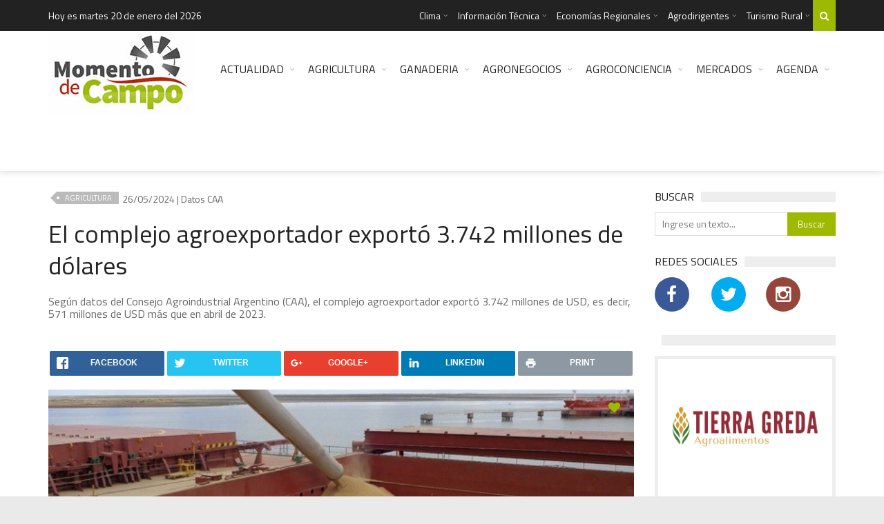

--- FILE ---
content_type: text/html; charset=UTF-8
request_url: http://momentodecampo.com.ar/detalle.php?id=18784&origen=index
body_size: 53915
content:
<!DOCTYPE html>
<html>
<head>
    <title>.: MOMENTO DE CAMPO :.</title>
    <meta charset="UTF-8">
    <meta name="viewport" content="width=device-width, initial-scale=1, maximum-scale=1">
    
    <!-- Meta -->
    
    <META NAME="Description" CONTENT="<p style=text-align: justify;><span style=font-size: medium;>Seg&uacute;n datos del Consejo Agroindustrial Argentino (CAA), el complejo agroexportador export&oacute; 3.742 millones de USD, es decir, 571 millones de USD m&aacute;s que en abril de 2023.</span></p>" />
    <meta property="og:title" content="El complejo agroexportador exportó 3.742 millones de dólares" />
    <meta property="og:type" content="article" />
    <meta property="og:url" content="http://momentodecampo.com.ar/detalle.php?id=18784&origen=index" />
    <link href="http://www.momentodecampo.com.ar/archivos/novedades/6653e455aa452_g.jpg" rel="image_src" />
    <meta property="og:site_name" content="www.mundomuebles.com.ar" />
    
    
    <meta property="og:image" content="http://www.momentodecampo.com.ar/archivos/novedades/6653e455aa452_g.jpg" />
    <meta itemprop="image" content="http://www.momentodecampo.com.ar/archivos/novedades/6653e455aa452_g.jpg" />
    <meta property="og:description" content="<p style=text-align: justify;><span style=font-size: medium;>Seg&uacute;n datos del Consejo Agroindustrial Argentino (CAA), el complejo agroexportador export&oacute; 3.742 millones de USD, es decir, 571 millones de USD m&aacute;s que en abril de 2023.</span></p>" />

    <!-- Favicons -->
    <link rel="icon" href="favicon.png">

    <!-- Styles -->
    <link href="css/reset.css" rel="stylesheet" media="screen" type="text/css" />   
    <link rel="stylesheet" href="css/normalize.css">
    <link rel="stylesheet" href="css/fontawesome.css">
    <link rel="stylesheet" href="css/weather.css">
    <link rel="stylesheet" href="css/colors.css">
    <link rel="stylesheet" href="css/typography.css">
    <link rel="stylesheet" href="css/style.css">
    <link href="css/estilo.css" rel="stylesheet" type="text/css" />
    <link href="css/layout.css" rel="stylesheet" type="text/css" />
	 
     

    <!-- Responsive -->
    <link rel="stylesheet" type="text/css" media="(max-width:768px)" href="css/responsive-0.css">
    <link rel="stylesheet" type="text/css" media="(min-width:769px) and (max-width:992px)" href="css/responsive-768.css">
    <link rel="stylesheet" type="text/css" media="(min-width:993px) and (max-width:1200px)" href="css/responsive-992.css">
    <link rel="stylesheet" type="text/css" media="(min-width:1201px)" href="css/responsive-1200.css">
    <link href='http://fonts.googleapis.com/css?family=Titillium+Web:300,300italic,400,400italic,700,700italic' rel='stylesheet' type='text/css'>
    
    
	<link rel="stylesheet" type="text/css" href="js/fancybox/jquery.fancybox.css" media="screen" />
    
   
    
    <link rel="stylesheet" href="js/rrssb-master/css/rrssb.css" />  
    
    <script>
		!window.jQuery && document.write('<script src="js/fancybox/jquery-1.4.3.min.js"><\/script>');
	</script>
    
      <script type="text/javascript">
	   
	   		

        function act_mercado(id,div,tipo){ 

	 $.ajax({
		  type: "GET",
		  url: "mercados_index_act.php",
		  data: 'mer='+id+'&tipo='+tipo,
		  beforeSend: function() { OnStartProceso(div) },
		  success: function(respuesta) {
			$('#'+div).html(respuesta);
		  },
		  error: function() { $('#mensaje').html("Ocurrió un error al intentar eliminar el renglon."); }
		});
		}
		
		function OnStartProceso(div){  
		$('#'+div).html('<div style="margin:30px 0 0 300px"><img src="../Imagenes/cargando.gif"  /></div>');  
	}	


		
		</script>     
        
<script data-ad-client="ca-pub-1123915392341854" async src="https://pagead2.googlesyndication.com/pagead/js/adsbygoogle.js"></script> </head>
<body>
<div id="fb-root"></div>

<script>(function(d, s, id) {
  var js, fjs = d.getElementsByTagName(s)[0];
  if (d.getElementById(id)) return;
  js = d.createElement(s); js.id = id;
  js.src = "//connect.facebook.net/es_LA/sdk.js#xfbml=1&version=v2.10";
  fjs.parentNode.insertBefore(js, fjs);
}(document, 'script', 'facebook-jssdk'));</script>
    <!-- Wrapper -->
    <div id="wrapper" class="wide">            
        <!-- Header -->
        <header id="header" role="banner">                
            <!-- Header meta -->
            <div class="header_meta">
                <div class="container">
                    <!-- Weather forecast -->
                    <div class="weather_forecast ">
                       <!-- <i class="wi wi-day-lightning"></i>-->
                        <span class="city">Hoy es martes 20 de enero del 2026</span>
                       <!-- <span class="temp">18°C</span> -->
                    </div><!-- End Weather forecast -->
                    <!-- Top menu -->
                    <nav class="top_navigation" role="navigation">
                        <span class="top_navigation_toggle"><i class="fa fa-reorder"></i></span>
                        <ul class="menu">
                            <li class="menu-item-has-children"><a href="seccion.php?tipo=clima">Clima </a> </li>
                            <li class="menu-item-has-children"><a href="seccion.php?tipo=informaciontecnica">Información Técnica</a> </li>
                            <li class="menu-item-has-children"><a href="seccion.php?tipo=economiasregionales">Economías Regionales</a> </li>
                            <li class="menu-item-has-children"><a href="seccion.php?tipo=agrodirigentes">Agrodirigentes</a> </li>
                            <li class="menu-item-has-children"><a href="seccion.php?tipo=turismo">Turismo Rural</a> </li>                                                       
                            <li class="search_icon_form"><a href="#"><i class="fa fa-search"></i></a>
                                <div class="sub-search">
                                    <form action="buscador.php" method="post">
                                    <input name="texto" type="text" id="texto" placeholder="Ingrese un texto..." > 
                                    <input type="submit" value="Buscar">
                                </form>
                                </div>
                            </li>
                        </ul>
                    </nav><!-- End Top menu -->
                </div>
            </div><!-- End Header meta -->
            <!-- Header main -->
            <div id="header_main" class="sticky header_main">
                <div class="container">
                    <!-- Logo -->
                    <div class="site_brand">
                       <!-- <h1 id="site_title"><a href="index.html">Trendy<span>Blog</span></a></h1>
                        <h2 id="site_description">Magazine Template</h2>
                         -->
                   <a href="http://momentodecampo.com.ar">
                            <img src="Imagenes/banner.jpg" alt="Logo">
                        </a>
                       
                    </div><!-- End Logo -->
                    <!-- Site navigation -->
                    <nav class="site_navigation" role="navigation">
                        <span class="site_navigation_toggle"><i class="fa fa-reorder"></i></span>
                        <ul class="menu">
                            <li class="menu-item-has-children"><a href="seccion.php?tipo=actualidad">ACTUALIDAD</a> </li>
                            <li class="menu-item-has-children"><a href="seccion.php?tipo=agricultura">AGRICULTURA</a> </li>                            
                            <li class="menu-item-has-children"><a href="seccion.php?tipo=ganaderia">GANADERIA</a></li>
                            <li class="menu-item-has-children"><a href="seccion.php?tipo=agronegocios">AGRONEGOCIOS</a></li>
							<li class="menu-item-has-children"><a href="seccion.php?tipo=agroconciencia">AGROCONCIENCIA</a></li>
                            <li class="menu-item-has-children"><a href="mercados.php">MERCADOS</a></li>                           
                            <li class="menu-item-has-children"><a href="agenda.php?tipo=eventos">AGENDA</a></li>                                                       
                        </ul>
                    </nav><!-- End Site navigation -->
                </div>
            </div><!-- End Header main -->
        </header><!-- End Header -->
        <!-- Section -->
        <section>
            <div class="container">
                <div class="row">
                    <!-- Main content -->
                    <div class="col col_9_of_12">
                      
                        <!-- Post -->
                        <article class="post">
                          <!-- Media -->
                           <div class="bottom_wrapper">
                            <!-- Entry tags -->
                            <div class="entry_tags"><a href="#">AGRICULTURA</a> 26/05/2024 | Datos CAA </div>
                            <!-- End Entry tags -->
                            <div class="clear"></div>
                            <div class="entry_content">
                            <!-- Entry title -->
                            <h1 class="entry_title">El complejo agroexportador exportó 3.742 millones de dólares</h1>
                            <!-- End Entry title -->
                            <p ><p style="text-align: justify;"><span style="font-size: medium;">Seg&uacute;n datos del Consejo Agroindustrial Argentino (CAA), el complejo agroexportador export&oacute; 3.742 millones de USD, es decir, 571 millones de USD m&aacute;s que en abril de 2023.</span></p></p>
                            </div>
                           
                            <div class="clear"></div>
                            
                            <!-- End Entry categories -->
                          </div>
                          
                          <div class="entry_content">
                          	 <ul class="rrssb-buttons">
                                 <li class="rrssb-facebook">
                                <!--  Replace with your URL. For best results, make sure you page has the proper FB Open Graph tags in header:
                                      https://developers.facebook.com/docs/opengraph/howtos/maximizing-distribution-media-content/ -->
                                <a href="https://www.facebook.com/sharer/sharer.php?u=http://momentodecampo.com.ar/detalle.php?id=18784&origen=index" class="popup">
                                  <span class="rrssb-icon">
                                    <svg xmlns="http://www.w3.org/2000/svg" viewBox="0 0 29 29"><path d="M26.4 0H2.6C1.714 0 0 1.715 0 2.6v23.8c0 .884 1.715 2.6 2.6 2.6h12.393V17.988h-3.996v-3.98h3.997v-3.062c0-3.746 2.835-5.97 6.177-5.97 1.6 0 2.444.173 2.845.226v3.792H21.18c-1.817 0-2.156.9-2.156 2.168v2.847h5.045l-.66 3.978h-4.386V29H26.4c.884 0 2.6-1.716 2.6-2.6V2.6c0-.885-1.716-2.6-2.6-2.6z"/></svg>
                                  </span>
                                  <span class="rrssb-text">facebook</span>
                                </a>
                              </li>
                              <li class="rrssb-twitter">
        <!-- Replace href with your Meta and URL information  -->
        <a href="https://twitter.com/intent/tweet?text=http://momentodecampo.com.ar/detalle.php?id=18784&origen=index"
        class="popup">
          <span class="rrssb-icon">
            <svg xmlns="http://www.w3.org/2000/svg" viewBox="0 0 28 28"><path d="M24.253 8.756C24.69 17.08 18.297 24.182 9.97 24.62a15.093 15.093 0 0 1-8.86-2.32c2.702.18 5.375-.648 7.507-2.32a5.417 5.417 0 0 1-4.49-3.64c.802.13 1.62.077 2.4-.154a5.416 5.416 0 0 1-4.412-5.11 5.43 5.43 0 0 0 2.168.387A5.416 5.416 0 0 1 2.89 4.498a15.09 15.09 0 0 0 10.913 5.573 5.185 5.185 0 0 1 3.434-6.48 5.18 5.18 0 0 1 5.546 1.682 9.076 9.076 0 0 0 3.33-1.317 5.038 5.038 0 0 1-2.4 2.942 9.068 9.068 0 0 0 3.02-.85 5.05 5.05 0 0 1-2.48 2.71z"/></svg>
          </span>
          <span class="rrssb-text">twitter</span>
        </a>
      </li>
       <li class="rrssb-googleplus">
        <!-- Replace href with your meta and URL information.  -->
        <a href="https://plus.google.com/share?url=http://momentodecampo.com.ar/detalle.php?id=18784&origen=index" class="popup">
          <span class="rrssb-icon">
            <svg xmlns="http://www.w3.org/2000/svg" width="24" height="24" viewBox="0 0 24 24"><path d="M21 8.29h-1.95v2.6h-2.6v1.82h2.6v2.6H21v-2.6h2.6v-1.885H21V8.29zM7.614 10.306v2.925h3.9c-.26 1.69-1.755 2.925-3.9 2.925-2.34 0-4.29-2.016-4.29-4.354s1.885-4.353 4.29-4.353c1.104 0 2.014.326 2.794 1.105l2.08-2.08c-1.3-1.17-2.924-1.883-4.874-1.883C3.65 4.586.4 7.835.4 11.8s3.25 7.212 7.214 7.212c4.224 0 6.953-2.988 6.953-7.082 0-.52-.065-1.104-.13-1.624H7.614z"/></svg>            </span>
          <span class="rrssb-text">google+</span>
        </a>
      </li>
      <li class="rrssb-linkedin">
        <!-- Replace href with your meta and URL information -->
        <a href="http://www.linkedin.com/shareArticle?mini=true&amp;url=http://momentodecampo.com.ar/detalle.php?id=18784&origen=index" class="popup">
          <span class="rrssb-icon">
            <svg xmlns="http://www.w3.org/2000/svg" viewBox="0 0 28 28"><path d="M25.424 15.887v8.447h-4.896v-7.882c0-1.98-.71-3.33-2.48-3.33-1.354 0-2.158.91-2.514 1.802-.13.315-.162.753-.162 1.194v8.216h-4.9s.067-13.35 0-14.73h4.9v2.087c-.01.017-.023.033-.033.05h.032v-.05c.65-1.002 1.812-2.435 4.414-2.435 3.222 0 5.638 2.106 5.638 6.632zM5.348 2.5c-1.676 0-2.772 1.093-2.772 2.54 0 1.42 1.066 2.538 2.717 2.546h.032c1.71 0 2.77-1.132 2.77-2.546C8.056 3.593 7.02 2.5 5.344 2.5h.005zm-2.48 21.834h4.896V9.604H2.867v14.73z"/></svg>
          </span>
          <span class="rrssb-text">linkedin</span>
        </a>
      </li>
       <li class="rrssb-print">
        <a href="javascript:window.print()">
          <span class="rrssb-icon">
            <svg viewbox="0 0 24 24"><path fill="#000000" d="M18,3H6V7H18M19,12A1,1 0 0,1 18,11A1,1 0 0,1 19,10A1,1 0 0,1 20,11A1,1 0 0,1 19,12M16,19H8V14H16M19,8H5A3,3 0 0,0 2,11V17H6V21H18V17H22V11A3,3 0 0,0 19,8Z"></path></svg>
          </span>
          <span class="rrssb-text">print</span>
        </a>
      </li>
                             </ul>
                          </div>
                          <div class="entry_media"> <span class="meta_likes"><a href="#" data-tip="620 visitas"><i class="fa fa-heart"></i></a></span> <a href="http://www.momentodecampo.com.ar/archivos/novedades/6653e455aa452_g.jpg" class="popup_link"><img src="http://www.momentodecampo.com.ar/archivos/novedades/6653e455aa452_g.jpg" alt=""></a> </div>
                          <!-- End Media -->
                          <!-- Full meta -->
                          <div class="full_meta clearfix"> <span class="meta_format"><i class="fa fa-file-text"></i></span> <span class="meta_date">26/05/2024 | Datos CAA</span></div>
                          <!-- End Full meta -->
                          <!-- Entry content -->
                          <div class="entry_content">
                           
                            <p><p style="text-align: justify;"><span style="font-size: medium;">El sector agroindustrial export&oacute; en abril 18% m&aacute;s que en igual per&iacute;odo del 2023. En total el complejo agroexportador export&oacute; 3.742 millones de USD, es decir, 571 millones USD m&aacute;s que abril de 2023, inform&oacute; el Consejo Agroindustrial Argentino (CAA).</span></p>
<p style="text-align: justify;"><span style="font-size: medium;">En tanto que las exportaciones disminuyeron un 1% respecto a marzo, aunque se acumula una suba de 2.277 millones de USD, lo que representa un aumento de 19% respecto al primer cuatrimestre del a&ntilde;o pasado.</span></p>
<p style="text-align: justify;"><span style="font-size: medium;">Los Complejos con mayor crecimiento relativo fueron: Algodonero, Trigo, Resto hort&iacute;cola.</span></p>
<p style="text-align: justify;"><span style="font-size: medium;">En tanto que los complejos Trigo, Soja y Ma&iacute;z fueron los de mayor contribuci&oacute;n al Crecimiento interanual; y Manisero, Girasol y Legumbres los que peor desempe&ntilde;o tuvieron.</span></p>
<p style="text-align: justify;"><span style="font-size: medium;">El Tipo de Cambio Real Multilateral (BCRA) retrocedi&oacute; 8% con respecto al mes anterior, aunque el promedio ene-abr de 2024 se mantiene 16% por encima de 2023.</span></p></p>
                          <p>  </p>
                            <div class="link">
			  												
			  </div>
							                             </div>
                          <!-- End Entry content --><!-- Editor review -->
                         <div align="right" class="tituloVerde">  <a class="cuerpo_item" href="javascript:history.back(1)">&lt; VOLVER</a> </div>	
                          <!-- End Editor review -->
                        </article>
                        <!-- End Post -->
                       
                      
                      
                        
                    </div><!-- End Main content -->
                    <!-- Sidebar -->
                    <div class="col col_3_of_12">
                        <!-- Widget Search widget -->
                        <div class="widget">
                            <div class="widget_title">
                              <h3>BUSCAR</h3></div>
                            <div class="tb_widget_search">
                               <form action="buscador.php" method="post">
                                    <input name="texto" type="text" id="texto" placeholder="Ingrese un texto..." > 
                                    <input type="submit" value="Buscar">
                                </form>
                            </div>
                        </div><!-- End Widget Search widget -->
                        <!-- Widget Social widget -->
                        <div class="widget">
                            <div class="widget_title">
                              <h3>REDES SOCIALES</h3></div>
                            <div class="tb_widget_socialize clearfix">
                                <a href="https://www.facebook.com/momentodecampo/?fref=ts" target="_blank" class="icon facebook">
                                    <div class="symbol"><i class="fa fa-facebook"></i></div>
                                </a>
                                <a href=" https://twitter.com/MomentodeCampo" target="_blank"  class="icon twitter">
                                    <div class="symbol"><i class="fa fa-twitter"></i></div>
                                </a>
                                <a href="http://www.imgrum.org/user/momentodecampo/1950089906/1006406994443938838_1950089906" target="_blank"  class="icon instagram">
                                    <div class="symbol"><i class="fa fa-instagram "></i></div>
                                </a>
                                </div>
                        </div><!-- End Widget Social widget -->
                        <!-- Widget top rated -->
                        <div class="widget ocultar">
                            <div class="widget_title"><h3>Top rated</h3></div>
                            <div class="tb_widget_top_rated clearfix">
                                <!-- Post item -->
                                <div class="item clearfix">
                                    <div class="item_thumb clearfix">
                                        <a href="#"><img src="demo/500x500/9.jpg" alt="Post" class="visible animated"></a>
                                    </div>
                                    <div class="item_content">
                                        <div class="item_meta clearfix">
                                            <span class="meta_rating" title="Rated 4.50 out of 5">
                                                <span jQuery>
                                                    <strong>4.50</strong>
                                                </span>
                                            </span>
                                        </div>
                                        <h4><a href="#">Nam at maximus nisl sed tempus est</a></h4>
                                    </div>
                                    <div class="order">1</div>
                                </div><!-- End Post item -->
                                <!-- Post item -->
                                <div class="item clearfix">
                                    <div class="item_thumb clearfix">
                                        <a href="#"><img src="demo/500x500/7.jpg" alt="Post" class="visible animated"></a>
                                    </div>
                                    <div class="item_content">
                                        <div class="item_meta clearfix">
                                            <span class="meta_rating" title="Rated 3.00 out of 5">
                                                <span jQuery>
                                                    <strong>3.00</strong>
                                                </span>
                                            </span>
                                        </div>
                                        <h4><a href="#">Nam at maximus nisl sed tempus est</a></h4>
                                    </div>
                                    <div class="order">2</div>
                                </div><!-- End Post item -->
                                <!-- Post item -->
                                <div class="item clearfix">
                                    <div class="item_thumb clearfix">
                                        <a href="#"><img src="demo/500x500/5.jpg" alt="Post" class="visible animated"></a>
                                    </div>
                                    <div class="item_content">
                                        <div class="item_meta clearfix">
                                            <span class="meta_rating" title="Rated 1.50 out of 5">
                                                <span jQuery>
                                                    <strong>1.50</strong>
                                                </span>
                                            </span>
                                        </div>
                                        <h4><a href="#">Nam at maximus nisl sed tempus est</a></h4>
                                    </div>
                                    <div class="order">3</div>
                                </div><!-- End Post item -->
                            </div>
                        </div><!-- End Widget top rated -->
                        <!-- Widget timeline -->
                        <div class="widget ocultar">
                            <div class="widget_title"><h3>Timeline</h3></div>
                            <div class="tb_widget_timeline clearfix">
                                <!-- Article -->
                                <article>
                                    <span class="date">08/27/2014</span>
                                    <span class="time">11:19 AM</span>
                                    <div class="timeline_content">
                                        <i class="fa fa-clock-o" jQuery></i>
                                        <h3><a href="post_single.html">Progressively foster low-risk high-yield.</a></h3>
                                    </div>
                                </article><!-- End Article -->
                                <!-- Article -->
                                <article>
                                    <span class="date">11/27/2014</span>
                                    <span class="time">14:59 AM</span>
                                    <div class="timeline_content">
                                        <i class="fa fa-clock-o" jQuery></i>
                                        <h3><a href="post_single.html">How to make the perfect sweet potato casserole</a></h3>
                                    </div>
                                </article><!-- End Article -->
                                <!-- Article -->
                                <article>
                                    <span class="date">03/8/2014</span>
                                    <span class="time">08:50 AM</span>
                                    <div class="timeline_content">
                                        <i class="fa fa-clock-o" jQuery></i>
                                        <h3><a href="post_single.html">Monotonectally strategize interactive users.</a></h3>
                                    </div>
                                </article><!-- End Article -->
                                <!-- Article -->
                                <article>
                                    <span class="date">08/27/2014</span>
                                    <span class="time">11:19 AM</span>
                                    <div class="timeline_content">
                                        <i class="fa fa-clock-o" jQuery></i>
                                        <h3><a href="post_single.html">Progressively foster low-risk high-yield.</a></h3>
                                    </div>
                                </article><!-- End Article -->
                                <!-- Article -->
                                <article>
                                    <span class="date">08/27/2014</span>
                                    <span class="time">11:19 AM</span>
                                    <div class="timeline_content">
                                        <i class="fa fa-clock-o" jQuery></i>
                                        <h3><a href="post_single.html">Progressively foster low-risk high-yield.</a></h3>
                                    </div>
                                </article><!-- End Article -->
                                <!-- Article -->
                                <article>
                                    <span class="date">18/12/2013</span>
                                    <span class="time">14:00 PM</span>
                                    <div class="timeline_content">
                                        <i class="fa fa-clock-o" jQuery></i>
                                        <h3><a href="post_single.html">Uniquely parallel leadership via one-to-one.</a></h3>
                                    </div>
                                </article><!-- End Article -->
                                <!-- Article -->
                                <article>
                                    <span class="date">10/4/2014</span>
                                    <span class="time">19:06 AM</span>
                                    <div class="timeline_content">
                                        <i class="fa fa-clock-o" jQuery></i>
                                        <h3><a href="post_single.html">Efficiently restore prospective alignments.</a></h3>
                                    </div>
                                </article><!-- End Article -->
                            </div>
                        </div><!-- End Widget timeline -->
                        
                        <!-- Widget Banners 125 -->
                        <div class="widget">
                            <div class="widget_title"><h3></h3></div>
                                                        <div class="tb_widget_banner_250 clearfix">
                                <a href="http://tierragreda.com.ar/" target="_blank">
                                    <img src="http://www.momentodecampo.com.ar/archivos/publicidad/65f22773789e8.png" alt="">
                            </a></div>                            <div class="tb_widget_banner_250 clearfix">
                                <a href="https://www.instagram.com/carneslaporca?igsh=MTdoeTllcmR2YnhhZQ==" target="_blank">
                                    <img src="http://www.momentodecampo.com.ar/archivos/publicidad/690b91285908b.gif" alt="">
                            </a></div>                            <div class="tb_widget_banner_250 clearfix">
                                <a href="https://www.conosur.bayer.com/es/argentina" target="_blank">
                                    <img src="http://www.momentodecampo.com.ar/archivos/publicidad/61d8436364e50.gif" alt="">
                            </a></div>                            <div class="tb_widget_banner_250 clearfix">
                                <a href="https://www.carneargentina.org.ar/" target="_blank">
                                    <img src="http://www.momentodecampo.com.ar/archivos/publicidad/688b885a6dfa5.jpg" alt="">
                            </a></div>                            <div class="tb_widget_banner_250 clearfix">
                                <a href="https://www.grupocencerro.com/" target="_blank">
                                    <img src="http://www.momentodecampo.com.ar/archivos/publicidad/64413678067a7.gif" alt="">
                            </a></div>                            <div class="tb_widget_banner_250 clearfix">
                                <a href="https://www.renatre.org.ar/trabajadores/prestacion-por-desempleo/" target="_blank">
                                    <img src="http://www.momentodecampo.com.ar/archivos/publicidad/68ff631f2ca69.gif" alt="">
                            </a></div>                            <div class="tb_widget_banner_250 clearfix">
                                <a href="http://www.facebook.com/momentodecampodigital" target="_blank">
                                    <img src="http://www.momentodecampo.com.ar/archivos/publicidad/4ffe06687b1c6" alt="">
                            </a></div>                        </div><!-- End Widget Banners 125 -->
                        <!-- Widget Recent list posts -->
                        <div class="widget ocultar">
                            <div class="widget_title"><h3>Últimas Noticias</h3></div>
                            <div class="tb_widget_recent_list clearfix">
                                <!-- Post item -->
                                <div class="item clearfix">
                                    <div class="item_thumb">
                                        <div class="thumb_icon">
                                            <a href="post_single.html"><i class="fa fa-copy"></i></a>
                                        </div>
                                        <div class="thumb_hover">
                                            <a href="post_single.html"><img src="demo/500x500/7.jpg" alt="Post"></a>
                                        </div>
                                    </div>
                                    <div class="item_content">
                                        <h4><a href="post_single.html">Nam at maximus sed tempus est ultrices</a></h4>
                                        <div class="item_meta clearfix">
                                            <span class="meta_date">October 3, 2014</span>
                                            <span class="meta_likes"><a href="#">29</a></span>
                                        </div>
                                    </div>
                                </div><!-- End Post item -->
                                <!-- Post item -->
                                <div class="item clearfix">
                                    <div class="item_thumb">
                                        <div class="thumb_icon">
                                            <a href="post_single.html"><i class="fa fa-copy"></i></a>
                                        </div>
                                        <div class="thumb_hover">
                                            <a href="post_single.html"><img src="demo/500x500/8.jpg" alt="Post"></a>
                                        </div>
                                    </div>
                                    <div class="item_content">
                                        <h4><a href="post_single.html">Nam at maximus sed tempus ultrices convallis</a></h4>
                                        <div class="item_meta clearfix">
                                            <span class="meta_date">October 3, 2014</span>
                                            <span class="meta_likes"><a href="#">29</a></span>
                                        </div>
                                    </div>
                                </div><!-- End Post item -->
                                <!-- Post item -->
                                <div class="item clearfix">
                                    <div class="item_thumb">
                                        <div class="thumb_icon">
                                            <a href="post_single.html"><i class="fa fa-copy"></i></a>
                                        </div>
                                        <div class="thumb_hover">
                                            <a href="post_single.html"><img src="demo/500x500/9.jpg" alt="Post"></a>
                                        </div>
                                    </div>
                                    <div class="item_content">
                                        <h4><a href="post_single.html">Nam at maximus sed tempus est ultrices eget</a></h4>
                                        <div class="item_meta clearfix">
                                            <span class="meta_date">October 3, 2014</span>
                                            <span class="meta_likes"><a href="#">29</a></span>
                                        </div>
                                    </div>
                                </div><!-- End Post item -->
                            </div>
                        </div><!-- End Widget Recent list posts -->
                        <!-- Widget posts -->
                        <div class="widget">
                            <div class="widget_title"><h3>Más Vistas</h3></div>
                            <div class="tb_widget_posts_big clearfix">
                                                           
                                <!-- Post item -->
                                <div class="item clearfix">
                                    <div class="item_content">
                                        <h4><a href="detalle.php?id=20073&origen=index"><span class="format" jQuery>ACTUALIDAD</span>Acuerdo Mercosur-UE: oportunidades para el agro sudamericano</a></h4>
                                        <p><p style="text-align: justify;"><span style="font-size: medium;">Mientras las entidades argentinas celebran el entendimiento, sectores agr&iacute;colas europeos expresan fuertes reparos por su impacto productivo.</span></p> [...]</p>
                                        <div class="item_meta clearfix">
                                            <span class="meta_date">19/01/2026</span>
                                            <span class="meta_comments ocultar"><a href="post_single.html">16</a></span>
                                            <span class="meta_likes ocultar"><a href="#">0</a></span>
                                        </div>
                                    </div>
                                </div><!-- End Post item -->
                               
                                                              
                                <!-- Post item -->
                                <div class="item clearfix">
                                    <div class="item_content">
                                        <h4><a href="detalle.php?id=20075&origen=index"><span class="format" jQuery>ACTUALIDAD</span>Con hongos comestibles, desarrollan alimentos funcionales</a></h4>
                                        <p><p style="text-align: justify;"><span style="font-size: medium;">Avanza el desarrollo de un proceso con luz UV-B que permite obtener alimentos funcionales fortificados de manera natural con vitamina D2, a partir de hongos comestibles.</span></p> [...]</p>
                                        <div class="item_meta clearfix">
                                            <span class="meta_date">19/01/2026</span>
                                            <span class="meta_comments ocultar"><a href="post_single.html">16</a></span>
                                            <span class="meta_likes ocultar"><a href="#">0</a></span>
                                        </div>
                                    </div>
                                </div><!-- End Post item -->
                               
                                                              
                                <!-- Post item -->
                                <div class="item clearfix">
                                    <div class="item_content">
                                        <h4><a href="detalle.php?id=20074&origen=index"><span class="format" jQuery>AGRICULTURA</span>Buenas condiciones para soja de primera y soja de segunda</a></h4>
                                        <p><p style="text-align: justify;"><span style="font-size: medium;"><span style="vertical-align: inherit;" dir="auto"><span style="vertical-align: inherit;" dir="auto">Para la campa&ntilde;a 2025/26, en Entre R&iacute;os la soja de primera alcanzar&iacute;a una superficie cercana a las 400.000 hect&aacute;reas, mientras que la soja de segunda rondar&iacute;a las 750.000 hect&aacute;reas.</span></span></span></p> [...]</p>
                                        <div class="item_meta clearfix">
                                            <span class="meta_date">19/01/2026</span>
                                            <span class="meta_comments ocultar"><a href="post_single.html">16</a></span>
                                            <span class="meta_likes ocultar"><a href="#">0</a></span>
                                        </div>
                                    </div>
                                </div><!-- End Post item -->
                               
                                                              
                                <!-- Post item -->
                                <div class="item clearfix">
                                    <div class="item_content">
                                        <h4><a href="detalle.php?id=20072&origen=index"><span class="format" jQuery>ACTUALIDAD</span>Preocupa la sequía y el estado de los cultivos </a></h4>
                                        <p><p style="text-align: justify;"><span style="font-size: medium;">Productores pertenecientes a Federaci&oacute;n Agraria Argentina en Entre Rios quienes residen en el sur provincial manifestaron su preocupaci&oacute;n ante la persistente ausencia de precipitaciones y la ola de calor.</span></p> [...]</p>
                                        <div class="item_meta clearfix">
                                            <span class="meta_date">19/01/2026</span>
                                            <span class="meta_comments ocultar"><a href="post_single.html">16</a></span>
                                            <span class="meta_likes ocultar"><a href="#">0</a></span>
                                        </div>
                                    </div>
                                </div><!-- End Post item -->
                               
                                                              
                                <!-- Post item -->
                                <div class="item clearfix">
                                    <div class="item_content">
                                        <h4><a href="detalle.php?id=20076&origen=index"><span class="format" jQuery>ACTUALIDAD</span>Argentina lideró abastecimiento de aceites a India en 2025</a></h4>
                                        <p><p style="text-align: justify;"><span style="font-size: medium;">Argentina se consolid&oacute; en 2025 como el principal abastecedor de aceites vegetales de la India, de acuerdo con un informe elaborado por la Bolsa de Comercio de Rosario (BCR).</span></p> [...]</p>
                                        <div class="item_meta clearfix">
                                            <span class="meta_date">19/01/2026</span>
                                            <span class="meta_comments ocultar"><a href="post_single.html">16</a></span>
                                            <span class="meta_likes ocultar"><a href="#">0</a></span>
                                        </div>
                                    </div>
                                </div><!-- End Post item -->
                               
                                                               
                               
                            </div>
                        </div><!-- End Widget posts -->
                        <!-- Widget Tags -->
                        <div class="widget ocultar">
                            <div class="widget_title"><h3>Tags</h3></div>
                            <div class="tb_widget_tagcloud clearfix">
                                <a href="#">theme</a>
                                <a href="#">psd</a>
                                <a href="#">magazine</a>
                                <a href="#">travel</a>
                                <a href="#">video</a>
                                <a href="#">codeo</a>
                                <a href="#">html5</a>
                                <a href="#">css</a>
                                <a href="#">photoshop</a>
                                <a href="#">creative</a>
                                <a href="#">photography</a>
                                <a href="#">topic</a>
                            </div>
                        </div><!-- End Widget Tags -->
                        
                        <div class="widget ocultar">
                        <div style="width: 250px;">
  <!-- Page plugin's width will be 500px -->
  <div class="fb-page" data-href="https://www.facebook.com/momentodecampo" data-width="500"></div>
</div>
                        </div>
                        
                    </div><!-- End Sidebar -->
                </div>
                <!-- Panel title -->
                <div class="panel_title ocultar">
                    <div>
                        <h4><a href="blog.html">INFORMACIÓN TÉCNICA</a></h4>
                    </div>
                </div><!-- End Panel title -->
                <div class="row ocultar">
                                </div>
            </div>
        </section><!-- End Section -->
        <!-- Footer -->
        <footer id="footer">
            <div class="container">
                <div class="row">
                    <div class="col col_3_of_12">
                        <!-- Widget Text widget -->
                        <div class="widget">
                            <div class="widget_title"><h3>Momento de Campo</h3></div>
                            <img src="Imagenes/logos_blanco.png" alt=""/>
                          <div style="color:#FFFFFF">Cel: +54.0343.154689678 <br>
                             info@momentodecampo.com.ar <br>
							9 de julio 251 <br>
                            3105 - Diamante, Entre Ríos (ARG)<br>
                             </div>
                        </div><!-- End Widget text widget -->
                        <!-- Widget Social widget -->
                        <div class="widget">
                            <div class="widget_title">
                              <h3>REDES SOCIALES</h3></div>
                            <div class="tb_widget_socialize clearfix">
                                <a href="https://www.facebook.com/momentodecampo/?fref=ts" target="_blank" class="icon facebook">
                                    <div class="symbol"><i class="fa fa-facebook"></i></div>
                                </a>
                               <a href=" https://twitter.com/MomentodeCampo" target="_blank"  class="icon twitter">
                                    <div class="symbol"><i class="fa fa-twitter"></i></div>
                                </a>
                                 <a href="http://www.imgrum.org/user/momentodecampo/1950089906/1006406994443938838_1950089906" target="_blank"  class="icon instagram">
                                    <div class="symbol"><i class="fa fa-instagram"></i></div>
                                </a>
                            </div>
                        </div><!-- End Widget Social widget -->
                    </div>
                    <div class="col col_3_of_12">
                        <!-- Widget top rated -->
                        <div class="widget">
                            <div class="widget_title">
                              <h3>NOSOTROS</h3></div>
                            <div class="tb_widget_recent_list clearfix">
                                <!-- Post item -->
                                <div class="item clearfix">
                                  <div class="item_content">
                                    <h4><a  id="url_redaccion" href="#redaccion" >Redacción</a></h4>
                                    </div>
                                </div><!-- End Post item -->
                                <!-- Post item -->
                                <div class="item clearfix">
                                  <div class="item_content">
                                    <h4><a id="url_comercial" href="#comercial" >Comercial</a></h4>
                                    </div>
                                </div><!-- End Post item -->
                                <!-- Post item -->
                                <div class="item clearfix">
                                  <div class="item_content">
                                    <h4><a id="url_web" href="#web" >Web</a></h4>
                                    </div>
                                </div><!-- End Post item -->
                            </div>
                        </div><!-- End widget top rated -->
                        <div class="widget">
                            <div class="widget_title">
                              <h3>OTRAS WEB</h3></div>
                            <div class="tb_widget_recent_list clearfix">
                                <!-- Post item -->
                                <div class="item clearfix">
                                  <div class="item_content">
                                    <h4><a href="http://www.radionacional.com.ar/category/lt-14-gral-urquiza-parana/" target="_blank">LT 14 General Urquiza</a></h4>
                                  </div>
                                </div><!-- End Post item -->
                                <!-- Post item -->
                                <div class="item clearfix">
                                  <div class="item_content">
                                    <h4><a href="http://www.laradiodelcampo.com.ar" target="_blank">La Radio del Campo </a></h4>
                                  </div>
                                </div><!-- End Post item -->
                                <!-- Post item -->
                                <div class="item clearfix"></div><!-- End Post item -->
                            </div>
                        </div><!-- End Widget recent posts -->
                    </div>
                    <div class="col col_3_of_12">
                        <!-- Widget recent posts -->
                         <div class="widget">
                        <div style="width: 250px;">
  <!-- Page plugin's width will be 500px -->
  <div class="fb-page" data-href="https://www.facebook.com/momentodecampo" data-width="500"></div>
</div>
                        </div>
                    </div>
                    <div class="col col_3_of_12">
                        
                        <div class="widget">
                            <div class="widget_title">
                              <h3>NEWSLETTER</h3></div>
                              <div style="color:#FFFFFF"> Suscríbete a nuestra Newsletter. Recibe las últimas noticias en tu e-mail.</div>
                            <div class="tb_widget_search">
                                <form action="suscripcion_act.php" method="post">
                                    <input name="email" type="text" id="email">
                                    <input type="submit"  placeholder="E-mail..." value="ENVIAR">
                                </form>
                            </div>
                        </div>
                    </div>
                </div>
            </div>
        </footer><!-- End Footer -->
        <!-- Copyright -->
        <div id="copyright" role="contentinfo">
            <div class="container">
                <p>&copy;  Copyright 2010 Momentos de Campo. Todos los derechos reservados.
 <a href="http://gnosissoftware.com.ar" target="_blank">Design By Gnosis</a></p>
            </div>
        </div><!-- End Copyright -->
    </div><!-- End Wrapper -->
    
     <div style="display: none;">
         
<div id="redaccion" style="width:570px;height:200px;overflow:auto ; z-index:99"> <span class="tituloVerde">Redacción:</span>
		  <div style="background:url(../Imagenes/fondo_redaccion.jpg);height:100px;width:550px">
		    <div style="float:left;margin:10px"><img src="../Imagenes/redaccion.jpg" width="70" height="70" /></div><div style="	float:left;margin:10px"><span class="redaccion">Dana Olivera Taleb</span><br /><br />
	      <span class="redaccionBolda"> Editor General</span></div><div style="float:right;margin:10px"><span class="redaccionBolda">E-mail:</span> <span class="tmNavigator">dana@momentodecampo.com.ar </span><br /> <br /> 
	        <span class="redaccionBolda">Telefono:</span> <span class="tmNavigator">0343 154 689678 </span></div></div>	
            
            
<div style="background:url(../Imagenes/fondo_redaccion.jpg);height:100px;width:550px">
		    <div style="float:left;margin:10px"><img src="../Imagenes/redaccion.jpg" width="70" height="70" /></div><div style="	float:left;margin:10px"><span class="redaccion">Sofía Ponce</span><br /><br />
	      <span class="redaccionBolda"> Redacción </span></div><div style="float:right;margin:10px"><span class="redaccionBolda">E-mail:</span> <span class="tmNavigator">sofia@momentodecampo.com.ar </span><br /> <br /> 
	        <span class="redaccionBolda">Telefono:</span> <span class="tmNavigator">0343 154 640663 </span></div></div>	
            
		

</div>

<div id="comercial" style="width:570px;height:200px;overflow:auto ; z-index:99"> <span class="tituloVerde">Comercial:</span>
		<div style="background:url(../Imagenes/fondo_redaccion.jpg);height:100px;width:550px">
		    <div style="float:left;margin:10px"><img src="../Imagenes/redaccion.jpg" width="70" height="70" /></div><div style="	float:left;margin:10px"><span class="redaccion">Sofía Ponce</span><br /><br />
	      <span class="redaccionBolda"> Redacción </span></div><div style="float:right;margin:10px"><span class="redaccionBolda">E-mail:</span> <span class="tmNavigator">sofia@momentodecampo.com.ar </span><br /> <br /> 
	        <span class="redaccionBolda">Telefono:</span> <span class="tmNavigator">0343 154 640663 </span></div></div>		</div>
            
            <div id="web" style="width:570px;height:200px;overflow:auto ; z-index:99"> <span class="tituloVerde">Web:</span>
		  <div style="background:url(../Imagenes/fondo_redaccion.jpg);height:100px;width:550px">
		    <div style="float:left;margin:10px"><img src="../Imagenes/gnosis.jpg" width="70" height="70" /></div><div style="	float:left;margin:10px"><span class="redaccion">Gnosis Software</span><br /><br />
	      <span class="redaccionBolda"> Diseño y Desarrollo</span></div><div style="float:right;margin:10px"><span class="redaccionBolda">E-mail:</span> <span class="tmNavigator">info@gnosissoftware.com.ar </span><br /> <br /> 
	        <span class="redaccionBolda">Telefono:</span> <span class="tmNavigator">0343 - 4221057</span></div></div></div>
	</div>
    
    <!-- Scripts 
     
    -->
   <script type="text/javascript" src="js/jqueryscript.min.js"></script>
    <script type="text/javascript" src="js/jqueryuiscript.min.js"></script>
    <script type="text/javascript" src="js/easing.min.js"></script>        
    <script type="text/javascript" src="js/smoothscroll.min.js"></script>        
    <script type="text/javascript" src="js/magnific.min.js"></script>        
    <script type="text/javascript" src="js/bxslider.min.js"></script>        
    <script type="text/javascript" src="js/fitvids.min.js"></script>
    <script type="text/javascript" src="js/viewportchecker.min.js"></script>           
   <script type="text/javascript" src="js/fancybox/jquery.mousewheel.pack.js"></script>
	<script type="text/javascript" src="js/fancybox/jquery.fancybox.js"></script>  
     <script type="text/javascript" src="js/init.js"></script>   
    <script src="js/rrssb-master/js/rrssb.min.js"></script>
</body>
</html>


--- FILE ---
content_type: text/html; charset=utf-8
request_url: https://www.google.com/recaptcha/api2/aframe
body_size: 268
content:
<!DOCTYPE HTML><html><head><meta http-equiv="content-type" content="text/html; charset=UTF-8"></head><body><script nonce="hkjUDjyo_EF_236Owsj9xg">/** Anti-fraud and anti-abuse applications only. See google.com/recaptcha */ try{var clients={'sodar':'https://pagead2.googlesyndication.com/pagead/sodar?'};window.addEventListener("message",function(a){try{if(a.source===window.parent){var b=JSON.parse(a.data);var c=clients[b['id']];if(c){var d=document.createElement('img');d.src=c+b['params']+'&rc='+(localStorage.getItem("rc::a")?sessionStorage.getItem("rc::b"):"");window.document.body.appendChild(d);sessionStorage.setItem("rc::e",parseInt(sessionStorage.getItem("rc::e")||0)+1);localStorage.setItem("rc::h",'1768936255757');}}}catch(b){}});window.parent.postMessage("_grecaptcha_ready", "*");}catch(b){}</script></body></html>

--- FILE ---
content_type: text/css
request_url: http://momentodecampo.com.ar/css/estilo.css
body_size: 3890
content:
@charset "utf-8";
/* CSS Document */

.tituloVerde {
	color:#79A71B;
	font-family:Tahoma, Geneva, sans-serif;
	font-size:12px;
	font-weight:bold;
}


.volanta{
	color:#666;
	font-family:Tahoma, Geneva, sans-serif;
	font-size:10px;
}

.tituloMarron {
	color:#463B35;
	font-family:Tahoma, Geneva, sans-serif;
	font-size:22px;

}


.tituloMarron14 {
	color:#463B35;
	font-family:Tahoma, Geneva, sans-serif;
	font-size:16px;
   font-weight:bold;
}

.tituloMarron10 {
	color:#463B35;
	font-family:Tahoma, Geneva, sans-serif;
	font-size:10px;
   font-weight:bold;
}

a.tituloMarron14:link,a.tituloMarron14:visited {

	text-decoration: none;
}
a.tituloMarron14:hover,a.tituloMarron14:active {
	color: #666;

	text-decoration: none;
}


.tituloBlanco14 {
	color:#FFF;
	font-family:Tahoma, Geneva, sans-serif;
	font-size:14px;
   font-weight:bold;
}

a.tituloBlanco14:link,a.tituloBlanco14:visited {

	text-decoration: none;
}
a.tituloBlanco14:hover,a.tituloBlanco14:active {
	color: #F90;

	text-decoration: none;
}


.copete {
	color:#666;
	font-family:Tahoma, Geneva, sans-serif;
	font-size:12px;
	line-height:17px;

}



.texto {
	color:#666;
	font-family:Tahoma, Geneva, sans-serif;
	font-size:12px;
	text-align:justify;
	text-justify: distribute; 
	padding-right:10px;
	line-height:17px;

}

.cuerpo_item {
	color:#666;
	font-family:Tahoma, Geneva, sans-serif;
	font-size:12px;
	padding-right:10px;
}


.fecha {
	color:#666;
	font-family:Tahoma, Geneva, sans-serif;
	font-size:11px;
	font-weight:bold;	
}
	


.link {
	margin-top:5px;
	color:#333;
	font-family:Tahoma, Geneva, sans-serif;
	font-size:12px;
}


.audio {
	font-family: Arial, Helvetica, sans-serif;
	font-size: 11px;
	font-weight:bold;
	background:#F2F2F2;	
   	color: #666;
   border: solid;
   border-width: 1px;
   	border-color:#E4E4E4;

   
   padding:5px;
}

.tmNavigator{
	font-family: Tahoma, Geneva, sans-serif;
	font-size:14px;
	color: #79A71B;
	}
.tmNavigatorLink{
	font-family: Tahoma, Geneva, sans-serif;
	font-size:14px;
	}

a.tmNavigatorLink:link,a.tmNavigatorLink:visited {
	color: #CCCCCC;
	font-weight: bold;
	text-decoration: none;
}
a.tmNavigatorLink:hover,a.tmNavigatorLink:active {
	color: #79A71B;
	font-weight: bold;
	text-decoration: none;
}

.redaccion {
	color:#666;
	font-family:Tahoma, Geneva, sans-serif;
	font-size:11px;

}

.redaccionBolda {
	color:#333;
	font-family:Tahoma, Geneva, sans-serif;
	font-size:11px;
   font-weight:bold;
}

.tit_mercados {
	float:left;
	padding:10px 0 0 15px;
	font-family:Tahoma, Geneva, sans-serif;
	color:#F90;
	font-size:12px; }
	
.tit_col_mercados_index{ 
	float:right;
	width:50px;
	padding:10px 5px 0 5px;
	font-family:Tahoma, Geneva, sans-serif;
	color:#F90;
	font-size:12px; 
	text-align:center;
	}
	
.detalle_mercados_index{
	float:left;
	padding:10px 0 0 15px;
	font-family:Tahoma, Geneva, sans-serif;
	color:#FFF;
	font-size:12px; }
	
.columna_mercados_index {
	float:right;
	width:50px;
	padding:10px 5px 0 5px;
	font-family:Tahoma, Geneva, sans-serif;
	color:#FFF;
	font-size:12px;
	text-align:center;
	overflow:hidden;
	 }
	 
.tit_col_mercados{
	min-width:100px; 
	float:right;
	padding:10px 5px 0 5px;
	font-family:Tahoma, Geneva, sans-serif;
	color:#F90;
	font-size:12px; 
	text-align:center;
	}	 
	 
.detalle_mercados{
	min-width:100px;	
	float:left;
	padding:10px 0 0 15px;
	font-family:Tahoma, Geneva, sans-serif;
	color:#FFF;
	font-size:12px; }
	
.columna_mercados {
	min-width:100px;	
	float:right;
	padding:10px 5px 0 5px;
	font-family:Tahoma, Geneva, sans-serif;
	color:#FFF;
	font-size:12px;
	text-align:center;
	overflow:hidden;
	 }	 
	 
.itemContacto {
	float:left;
	margin-left:170px;
	font-family:Arial, Helvetica, sans-serif;
	color:#666;
	font-size:12px;
	margin-top:4px;
	}
	
.editContacto{
	float:right;
	width:350px;
	margin: 2px 0 2px 0;
}

.txtContacto{
	font-family:Arial, Helvetica, sans-serif;
	color:#666;
	font-size:12px;
}	 
	

--- FILE ---
content_type: text/css
request_url: http://momentodecampo.com.ar/css/layout.css
body_size: 11160
content:
@charset "utf-8";
/* CSS Document */

body{
	background:url(../Imagenes/fondo.jpg) repeat-x;	
	background-color: #EAEAEA;	
	margin-top:0px;
}




.clearLeft  {
	clear:left }
	
.clearRight {
	clear: right }

.clear {
	clear: both }  


#contenedor{	
	width:983px;
	margin: 0 auto;
}

#sombra_izq {
	float:left;
}

#cuerpo {
	width:959px;
	background:#FFF;
	float:left; 
}




#sombre_der{
	float:left;
}


#botonera {
	/*float:left;*/
    width: 100%;
	background:url(../Imagenes/fondo_botonera.jpg);
	background-repeat:repeat-x;
	height:31px;
}

#botonera ul  {
	margin: 0px;
	padding: 0px;

}

#botonera ul li {
	display: inline;
    width: auto;
	height:31px;
}


#botonera ul li.inicio a{
	display: inline;
	background:url(../Imagenes/btn_inicio.jpg);
	width: 68px;
	height:31px;
	float:left;
}

#botonera ul li.inicio a:hover{
	background:url(../Imagenes/btn_inicio_sel.jpg); }
	
	
#botonera ul li.actualidad a{
	display: inline;
	background:url(../Imagenes/btn_actualidad.jpg);
	width: 106px;
	height:31px;
	float:left;
}

#botonera ul li.actualidad a:hover{
	background:url(../Imagenes/btn_actualidad_sel.jpg);	
}	
	
#botonera ul li.agricultura a{
	display: inline;
	background:url(../Imagenes/btn_agricultura.jpg);
	width: 106px;
	height:31px;
	float:left;
}

#botonera ul li.agricultura a:hover{
	background:url(../Imagenes/btn_agricultura_sel.jpg);	
}

#botonera ul li.ganaderia a{
	display: inline;
	background:url(../Imagenes/btn_ganaderia.jpg);
	width: 102px;
	height:31px;
	float:left;
}

#botonera ul li.ganaderia a:hover{
	background:url(../Imagenes/btn_ganaderia_sel.jpg);	
}




#botonera ul li.tecnologia a{
	display: inline;
	background:url(../Imagenes/btn_tecnologia.jpg);
	width: 98px;
	height:31px;
	float:left;
}

#botonera ul li.tecnologia a:hover{
	background:url(../Imagenes/btn_tecnologia_sel.jpg);	
}


#botonera ul li.mercados a{
	display: inline;
	background:url(../Imagenes/btn_mercados.jpg);
	width: 92px;
	height:31px;
	float:left;
}

#botonera ul li.mercados a:hover{
	background:url(../Imagenes/btn_mercados_sel.jpg);	
}


#botonera ul li.agronegocios a{
	display: inline;
	background:url(../Imagenes/btn_agronegocios.jpg);
	width: 123px;
	height:31px;
	float:left;
}

#botonera ul li.agronegocios a:hover{
	background:url(../Imagenes/btn_agronegocios_sel.jpg);	
}


#botonera ul li.agenda a{
	display: inline;
	background:url(../Imagenes/btn_agenda.jpg);
	width: 90px;
	height:31px;
	float:left;
}

#botonera ul li.agenda a:hover{
	background:url(../Imagenes/btn_agenda_sel.jpg);	
}

#botonera ul li.buscar {
	display: inline;
	background:url(../Imagenes/buscar.jpg);
	width: 270px;
	height:31px;
	float:right;
}

#subbotonera {
	/*float:left;*/
    width: 100%;
	background:url(../Imagenes/fondo_subbotonera.jpg);
	background-repeat:repeat-x;
	height:30px;
	margin-bottom:20px;
}


#subbotonera ul  {
	margin: 0px;
	padding: 0px;

}

#subbotonera ul li {
	display: inline;
    width: auto;
	height:30px;
}


#subbotonera ul li.clima a{
	display: inline;
	background:url(../Imagenes/btn_clima.jpg);
	width: 111px;
	height:30px;
	float:left;
}

#subbotonera ul li.clima a:hover{
	background:url(../Imagenes/btn_clima_sel.jpg);}
	
#subbotonera ul li.informaciontecnica a{
	display: inline;
	background:url(../Imagenes/btn_inftecnica.jpg);	
	width: 192px;
	height:30px;
	float:left;
}

#subbotonera ul li.informaciontecnica a:hover{
	background:url(../Imagenes/btn_inftecnica_sel.jpg);	
	}	
	
#subbotonera ul li.economiasregionales a{
	display: inline;
	background:url(../Imagenes/btn_ecoregionales.jpg);
	width: 200px;
	height:30px;
	float:left;
}

#subbotonera ul li.economiasregionales a:hover{
	background:url(../Imagenes/btn_ecoregionales_sel.jpg);
	}		
	
#subbotonera ul li.agrodirigentes a{
	display: inline;
	background:url(../Imagenes/btn_agrodirigentes.jpg);
	width: 140px;
	height:30px;
	float:left;
}

#subbotonera ul li.agrodirigentes a:hover{
	background:url(../Imagenes/btn_agrodirigentes_sel.jpg);
	}			

#subbotonera ul li.turismorural a{
	display: inline;
	background:url(../Imagenes/btn_turismorural.jpg);
	width: 162px;
	height:30px;
	float:left;
}

#subbotonera ul li.turismorural a:hover{
	background:url(../Imagenes/btn_turismorural_sel.jpg);
}




#subbotonera ul li.equinoterapia a{
	display: inline;
	background:url(../Imagenes/btn_equinoterapia.jpg);
	width: 149px;
	height:30px;
	float:left;
}

#subbotonera ul li.equinoterapia a:hover{
	background:url(../Imagenes/btn_equinoterapia_sel.jpg);
}



#subbotonera ul li.momento a{
	display: inline;
	background:url(../Imagenes/btn_momento.jpg);
	width: 140px;
	height:30px;
	float:left;
}

#subbotonera ul li.momento a:hover{
	background:url(../Imagenes/btn_momento_sel.jpg);
}


#subbotonera ul li.ja a{
	display: inline;
	background:url(../Imagenes/btn_ja.jpg);
	width: 177px;
	height:30px;
	float:left;
}

#subbotonera ul li.ja a:hover{
	background:url(../Imagenes/btn_ja_sel.jpg);
}

#subbotonera ul li.vinum a{
	display: inline;
	background:url(../Imagenes/btn_vinum.jpg);
	width: 133px;
	height:30px;
	float:left;
}

#subbotonera ul li.vinum a:hover{
	background:url(../Imagenes/btn_vinum_sel.jpg);
}


#pie {
  font-family:Tahoma, Geneva, sans-serif;
  margin: 10px 0; }
  #pie ul {
    width: 135px;
    height: 130px;
    float: left;
    margin-right: 18px; 
	}
    #pie ul li {
      width: 125px;
      font-size: 12px;
      color: #666; 
	  }
	  #pie ul li a:link{
      width: 125px;
      font-size: 12px;
      color: #666; 
	  }
	  #pie ul li a:hover{
      width: 125px;
      font-size: 12px;
      color: #666; 
		text-decoration:underline;
	  }
	  #pie ul li.bold {
		font-weight:bold;
	  }

/*** cuerpo *****/

#cuerpo_left {
	float:left;
	padding:0 10px 0 10px;
	width:630px;
	border-right-color:#CCC;
	border-right-style:solid;
	border-right-width:1px;
}

#cuerpo_rigth{
	padding-left:5px;
	float:right;
	width:295px;

}

#pie{
	clear:both;	
	
}

#tbl_enc{
	background:url(../Imagenes/tbl_enc.jpg) no-repeat;
	width:288px;
	height:14px;
}

#tbl_med{
	background:url(../Imagenes/tbl_med.jpg) repeat-y;
	width:288px;
	padding: 9px;
}

.tbl_cuerpo {
	padding:10px;}

#tbl_pie{
	background:url(../Imagenes/tbl_pie.jpg) no-repeat;
	width:288px;
	height:14px;
}


#tbl_enc_p{
	background:url(../Imagenes/tbl_enc_p.jpg) no-repeat;
	width:288px;
	height:14px;
}

#tbl_med_p{
	background:url(../Imagenes/tbl_med_p.jpg) repeat-y;
	width:288px;
	padding: 9px;
}



#tbl_pie_p{
	background:url(../Imagenes/tbl_pie_p.jpg) no-repeat;
	width:288px;
	height:14px;
}


#pie{
	clear:both;
	float:left;
	width:875px;
	background:url(../Imagenes/fondo_pie.jpg) repeat-x;
	min-height:200px;
	padding:20px;
	margin:40px 20px 0px 20px;
		
}


/*******  fuentes *******/
.edt_buscar{
	width:140px;
	background-color: transparent;
}


.item_agenda {
	margin:10px 0px 0px 0px;
	margin-right: 0px;
	width:100%;
    clear:both;
}

.linea{
	border-bottom-color:#CCC;
	border-bottom-style:solid;
	border-bottom-width:1px;
	width:100%;
	height:20px;
	}
	
.lineafina{
	border-bottom-color:#CCC;
	border-bottom-style:solid;
	border-bottom-width:1px;
	width:100%;
	height:3px;
	}	

.item_left {
	margin:10px 0px 0px 0px;
	margin-right: 0px;
	float:left;
	width:315px;
	border-right-color:#CCC;
	border-right-style:solid;
	border-right-width:1px;
    clear:both;
}


.item_left_banner {
	margin:10px 0px 0px 0px;
	margin-right: 0px;
	float:left;
	width:315px;
    clear:both;
}


.item_rigth {
	margin:10px 0px 0px 0px;
	margin-top:10px;
	float:right;
	width:305px;

}


.tituloGris {
	padding: 5px 0 0 5px;
	color:#FFF;
	font-family:Tahoma, Geneva, sans-serif;
	font-size:12px;
	font-weight:bold;
}


.marginLeft{
	margin-left:14px; }
	
.banner_home_ancho{
	clear:both;
	float:left;
	margin: 15px 0px 0px 0px;	
}

.calendario{
	clear:both;
	float:left;
	width:80px;
	height:70px;
	background:url(../Imagenes/fondo_agenda.png) no-repeat;
	text-align:center;
	padding-top:12px;
	
}

.tituloCal{
	color:#FFF;
	font-family:Tahoma, Geneva, sans-serif;
	font-size:12px;
}

.cuerpoCal{
	color:#FFF;
	font-family:Tahoma, Geneva, sans-serif;
	font-size:18px;
	padding-top:10px;
}

.descCal{
	float:right;
	width:160px;
	padding: 10px 20px 0 0;
	
}

.linkAgenda{
	color:#666;
	font-family:Tahoma, Geneva, sans-serif;
	font-size:12px;	
}

.a linkAgenda:link { text-decoration: none; }
.a linkAgenda:visited { text-decoration: none; }
.a linkAgenda:hover { text-decoration: underline; }

.opinion{
	clear:both;
	float:left;
	width:100%x;
	padding-top:12px;
	
}

.tituloOpi{
	color:#F90;
	font-family:Tahoma, Geneva, sans-serif;
	font-size:12px;
	font-weight:bold;
}

.cuerpoOpi{
	color:#FFF;
	font-family:Tahoma, Geneva, sans-serif;
	font-size:18px;
	padding-top:10px;
	float:left;
}

.descOpi{
	float:right;
	width:200px;
	padding: 10px 0 0 10px;
}

.textOpi {
	color:#666;
	font-family:Tahoma, Geneva, sans-serif;
	font-size:12px;
}

.a textOpi:link { text-decoration: none; }
.a textOpi:visited { text-decoration: none; }
.a textOpi:hover { text-decoration: underline; }


.barraDir{
	color:#666;
	font-family:Tahoma, Geneva, sans-serif;
	font-size:12px; 
	margin-left:15px;	
	}
	
#div_recomendar{
	background:url(../Imagenes/ico_recomendar.jpg) no-repeat;
	width:35px;
	height:20px; }

#div_recomendar:hover{
	background:url(../Imagenes/ico_recomendar_o.jpg) no-repeat;
}


#div_imp{
	background:url(../Imagenes/ico_imp.jpg) no-repeat;
	width:30px;
	height:20px; }

#div_imp:hover{
	background:url(../Imagenes/ico_imp_o.jpg) no-repeat;
}




.menu {
/*height: 70px;*/
  margin-bottom:5px;
}

.menu img{
	height: 25px;
}

.menu li {
float: left;
}

.menu ul li ul {
display: none; /* De lo que hablábamos */
padding: 0px 0px;
position: absolute; /* Muy importante */
margin: 0px -0px; /* Lo colocamos donde queremos */
.margin: 69px -170px; /* Hacks para colocarlo bien en ie */
_margin: 69px -170px;
}
 
.menu ul li:hover ul {
display: block;

}

.menu ul li ul li {
background: url(../Imagenes/fondo_submenu.png);
background-repeat:repeat-x;	
display: block;
float: none;
position: relative;
color: #fff;
padding: 0 20px;
line-height: 25px;
font-family:Tahoma, Geneva, sans-serif;color:#FFF;font-size:12px;

}


.menu ul li ul li a {
	color:#FFF
}





#contacto {
	background:url(../Imagenes/fondoContacto.png) repeat-x;
	min-height:150px;
}

#enc_inf_tec{
	margin : 20px 0 10px 0 ;
}

.inf_tec{
	position:relative;
	float:left;
	width:210px;
	height:260px;
	overflow:hidden;
	margin:10px 5px 10px 5px 10px;
	
}

#inf_tec_over{
	position:absolute;
	}


.copete_inf_tec{
	color:#FFF;
	font-family:Tahoma, Geneva, sans-serif;
	font-size:12px;
	background: rgba(0, 0, 0, 0.8);
	width:180px;
	height:100px;
	padding:10px;
    visibility:hidden;
	overflow:hidden;
	}

.show{
	visibility:visible !important;}
	

#volanta_inf_tec{		
    color:#F90;
	background: rgba(0, 0, 0, 0.8);
	font-family:Tahoma, Geneva, sans-serif;
	font-size:10px;
	width:180px;
	height:10px;
	padding:10px;
	overflow:hidden;
	}	
	
	
	
#titulo_inf_tec{
	color:#FFF;
	background: rgba(0, 0, 0, 0.4);
	font-family:Tahoma, Geneva, sans-serif;
	font-size:12px;
	width:180px;
	height:70px;
	padding:10px;
	overflow:hidden;
		}	
		
		
#foto_inf_tec {		
	width:200px;
	height:240;
	overflow:hidden; }		
	
